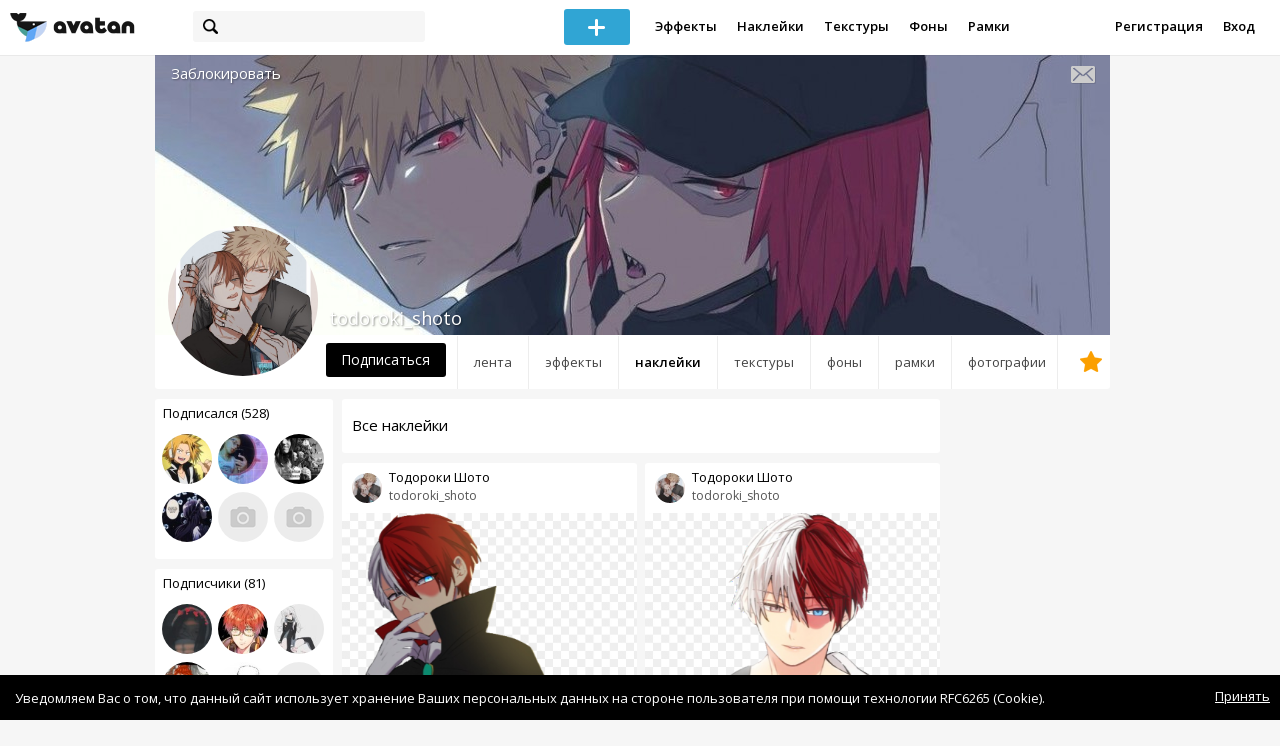

--- FILE ---
content_type: text/html; charset=utf-8
request_url: https://avatanplus.com/users/todoroki_shoto/stickers
body_size: 5878
content:
<!DOCTYPE html>
<html>
  <head>
  	<meta http-equiv="X-UA-Compatible" content="IE=9; IE=8; IE=7; IE=EDGE" />
    <meta charset=utf-8>
    <title>Наклейки пользователя - AVATAN PLUS</title>
    <link rel="SHORTCUT ICON" href="/i/shortcuticon.png?v=5" />
    <link rel="stylesheet" type="text/css" href="https://yastatic.net/jquery-ui/1.11.2/themes/smoothness/jquery-ui.min.css"/>
	<link rel="stylesheet" type="text/css" href="/css/style.css?t=1769968877"/>
	<link rel="stylesheet" type="text/css" href="/css/jquery.custom-scrollbar.css"/>
	<link rel="stylesheet" type="text/css" href="/css/vendor/nanoscroller.css"/>
	<script type="text/javascript" src="/js/vendor/jquery-1.10.2.min.js"></script>
		<!-- common modules -->
	<script type="text/javascript" src="/js/common/shop_modal.js?v=1769968877"></script>
	<script type="text/javascript" src="/js/common/vk_app.js?v=1769968877"></script>
	<script type="text/javascript" src="/js/common/favs_likes.js?v=1769968877"></script>
	<script type="text/javascript" src="/js/common/fullscreen_picture.js?v=1769968877"></script>
	<script type="text/javascript" src="/js/common/more.js?v=1769968877"></script>
	<script type="text/javascript" src="/js/common/editor.js?v=1769968877"></script>
	<script type="text/javascript" src="/js/common/add_common.js?v=1769968877"></script>
	<script type="text/javascript" src="/js/common/favourites.js?v=1769968877"></script>
	<script type="text/javascript" src="/js/common/modals.js?v=1769968877"></script>
	<script type="text/javascript" src="/js/common/assets.js?v=1769968877"></script>
	<script type="text/javascript" src="/js/common/elements.js?v=1769968877"></script>
	<script type="text/javascript" src="/js/common/final_procedures.js?v=1769968877"></script>
	<script type="text/javascript" src="/js/common/front_modal.js?v=1769968877"></script>
	<!-- end -->
	<script type="text/javascript" src="/js/vendor/jquery.nanoscroller.min.js?v=1769968877"></script>
	  	<script type="text/javascript" src="https://vk.com/js/api/share.js?93" charset="windows-1251"></script>
  	 		<link href='https://fonts.googleapis.com/css?family=Open+Sans:400,600&subset=cyrillic-ext,latin' rel='stylesheet' type='text/css'>
	<meta name="ermp-site-verification" value="D7357A7C-6C4F-475C-9374-0880A230111A">
	<!-- Yandex.RTB -->
	<script>window.yaContextCb=window.yaContextCb||[]</script>
	<script src="https://yandex.ru/ads/system/context.js" async></script>
  </head>
<body>
	
	<script type="text/javascript">
	 noflash_flag = true; 
	</script>

		<!--LiveInternet counter--><script type="text/javascript"><!--
	new Image().src = "//counter.yadro.ru/hit?r"+
	escape(document.referrer)+((typeof(screen)=="undefined")?"":
	";s"+screen.width+"*"+screen.height+"*"+(screen.colorDepth?
	screen.colorDepth:screen.pixelDepth))+";u"+escape(document.URL)+
	";"+Math.random();//--></script><!--/LiveInternet-->
	  	<div id="wrap">
	<div class="header">
			    
				<div class="center">
			<a class="logo-icon" href="/"></a>
			<div class="search">
				<span class="search-icon"></span>
								<form method="GET" action="/search" class="search-form">
									<div class="search-input"></div>
				</form>
			</div>
									<div class="menu" style="right: 260px;">
				<span class="add-photo blue-btn"><span></span></span>
				<a href="/list/effect" class="menu-item">Эффекты</a>
				<a href="/list/stickers" class="menu-item">Наклейки</a>
				<a href="/list/textures" class="menu-item">Текстуры</a>
								<a href="/list/backgrounds" class="menu-item">Фоны</a>
				<a href="/list/frames" class="menu-item">Рамки</a>
				<!--<a href="/list/photo" class="menu-item">Фотографии</a>-->
								<div class="clear"></div>
			</div>
			<form method="POST" action="" id="logout-form">
				<input type="hidden" name="logout" value="1">
			</form>
						<div class="auth-menu">
	    		<a href="/reg" class="menu-item">Регистрация</a>
				<a href="/login" class="menu-item">Вход</a>
				<div class="clear"></div>
	    	</div>
					</div>
	</div>
	<div class="main">
<script type="text/javascript">
	var _user_id = 0;
	var _hash = 'guest';
		var action_string =  'https://avatanplus.com/api/upload/avatars/' + _user_id  + '/' + _hash;
	var username = 'todoroki_shoto';
	
	
	$('document').ready(function(){
		if ($('.profile-cover IMG').height() == 285){
			$(window).scrollTop(140);
		}
	});
</script>

 


<div class="profile-header">
	<div class="profile-cover">
				<img src="http://avatanplus.com/files/covers/5e20088bddb2d16fad216284.jpg">
					</div>
		<a href="#" class="profile-block-user op-block" uid="1604888">Заблокировать</a>
    	<div class="tabs bordered __margin">
		<a href="/users/todoroki_shoto" class="">Лента</a><a href="/users/todoroki_shoto/effects" class="">Эффекты</a><a href="/users/todoroki_shoto/stickers" class="active">Наклейки</a><a href="/users/todoroki_shoto/textures" class="">Текстуры</a><a href="/users/todoroki_shoto/backgrounds" class="">Фоны</a><a href="/users/todoroki_shoto/frames" class="">Рамки</a><a href="/users/todoroki_shoto/photos" class="">Фотографии</a><a href="/users/todoroki_shoto/fav" class=" _fav"><span></span></a>	</div>
	<div class="profile-header-userpic">
		<img src="https://avatanplus.com/files/userpics/5e2561242d03916fc2037558.jpg">
			</div>
	<div class="profile-username">
		todoroki_shoto	</div>
		<a href="#" class="friend-add blue-btn profile-friend-btn" uid="1604888">Подписаться</a>
	<a href="/users/todoroki_shoto/messages/" class="send-message"><span></span></a>
	</div>

<div class="left-col">
	<div class="friends">
		<div class="friends-header">
			<a href="/users/todoroki_shoto/friends/subscriptions">Подписался (528)</a>
		</div>
		<a href="/users/kaminari_denki"><img src="https://avatanplus.com/files/userpics/5beb0295a97b51670e0218be_sm.jpg"></a><a href="/users/murka_nyasha"><img src="https://avatanplus.com/files/userpics/59dcc78f8861715f066b88c7_sm.jpg"></a><a href="/users/sofa_girl"><img src="https://avatanplus.com/files/userpics/5b13b5877e1e9163c4fd195d_sm.jpg"></a><a href="/users/alice_29"><img src="https://avatanplus.com/files/userpics/5b0011e5a4b281637845e92b_sm.jpg"></a><a href="/users/valery_kholod"><img src="/i/64.png?v=3"></a><a href="/users/khachatryan59"><img src="/i/64.png?v=3"></a>		<a href="/users/todoroki_shoto/friends/subscriptions" class="more">Показать еще...</a>
	</div>
	<div class="friends __2nd">
		<div class="friends-header">
			<a href="/users/todoroki_shoto/friends/subscribers">Подписчики (81)</a> 
		</div>
		<a href="/users/berkeley_art"><img src="https://avatanplus.com/files/userpics/5fdffdc537e4b17682f74a6d_sm.jpg"></a><a href="/users/shirayukisan"><img src="https://avatanplus.com/files/userpics/59c0174c8a91f15e965b0318_sm.jpg"></a><a href="/users/nina_djim"><img src="https://avatanplus.com/files/userpics/5afa999fe6e3c16362e818ca_sm.jpg"></a><a href="/users/ashly_ava"><img src="https://avatanplus.com/files/userpics/5bc89b3721e34166879e4f63_sm.jpg"></a><a href="/users/unicornyp"><img src="https://avatanplus.com/files/userpics/5c5bd9bbde050168c6ca8605_sm.jpg"></a><a href="/users/kakakakaak"><img src="/i/64.png?v=3"></a>		<a href="/users/todoroki_shoto/friends/subscribers" class="more">Показать еще...</a>
	</div>

	<div class="under-friends-ad">
		<!-- Yandex.RTB R-A-2078077-4 -->
		<div id="yandex_rtb_R-A-2078077-4"></div>
		<script>window.yaContextCb.push(()=>{
		  Ya.Context.AdvManager.render({
			renderTo: 'yandex_rtb_R-A-2078077-4',
			blockId: 'R-A-2078077-4'
		  })
		})</script>	</div>
	
	<div class="assets">
	<div class="split"></div>
		<div class="assets-container">
	
<a class="asset asset-empty __psd-bkg" id="asset-1228505" href="/users/todoroki_shoto/stickers/1228505">
		<div class="cover"></div>
		<span class="bar"></span>
	<span class="name">Рендеры (0)</span>
	</a>
<a class="asset __with-image __psd-bkg" id="asset-1194871" href="/users/todoroki_shoto/stickers/1194871">
		<img class="cover" src="https://avatanplus.com/files/resources/small/5a91a34b0dae6161c8e5dd30.png">
		<span class="bar"></span>
	<span class="name">наклейки (1)</span>
	</a>	</div>
</div>
</div>
<div class="middle-col">
	
<script type="text/javascript">
	$(document).ready(function(){
		uid = 1604888;
		type = 'resource';
				site.assets.current_resource_type = 2;
		
		path_for_asset_redirect = '/users/todoroki_shoto/stickers/';

		site.assets.current_asset_id = 0;
		site.assets.init();

		site.more.initList('private_2', 10, 83, '');
	});
	
</script>


<div class="list-header">
		<span class="list-header-title offset">Все наклейки</span>
		<span class="list-header-progress"></span>
	<div class="clear"></div>
</div>

<div class="list">
			<div class="elements-col cabwidth x2">
<div class="element">
	
	<div class="top">
		<span class="user">
			<a href="/users/todoroki_shoto">
				<img src="https://avatanplus.com/files/userpics/5e2561242d0c316fc2037559_sm.jpg">
			</a>
			<a href="/users/todoroki_shoto">
				<span class="nickname _has_name">todoroki_shoto</span>
			</a>
			<a class="title" href="/detail/resource-4395170">Тодороки Шото </a>		</a>
									</div>
		<a class="__resource-2 mid __one __bkg" href="/detail/resource-4395170">
		<img src="https://avatanplus.com/files/resources/mid/5e6d5e2890fd1170db37ce92.png">
	</a>
			<div class="bottom">
				<span class="btns" attr_element_id="4395170" attr_element_type="resource" attr_element_resource_type="2">
						<span class="fav"><i></i><b>2</b></span>
						<span class="like"><i></i><b>6</b></span>
		</span>
			</div>
</div>
<div class="element">
	
	<div class="top">
		<span class="user">
			<a href="/users/todoroki_shoto">
				<img src="https://avatanplus.com/files/userpics/5e2561242d0c316fc2037559_sm.jpg">
			</a>
			<a href="/users/todoroki_shoto">
				<span class="nickname _has_name">todoroki_shoto</span>
			</a>
			<a class="title" href="/detail/resource-4395168">Katsuki Bakugou </a>		</a>
									</div>
		<a class="__resource-2 mid __one __bkg" href="/detail/resource-4395168">
		<img src="https://avatanplus.com/files/resources/mid/5e6d5e28907ae170db37ce90.png">
	</a>
			<div class="bottom">
				<span class="btns" attr_element_id="4395168" attr_element_type="resource" attr_element_resource_type="2">
						<span class="fav"><i></i><b>1</b></span>
						<span class="like"><i></i><b>3</b></span>
		</span>
			</div>
</div>
<div class="element">
	
	<div class="top">
		<span class="user">
			<a href="/users/todoroki_shoto">
				<img src="https://avatanplus.com/files/userpics/5e2561242d0c316fc2037559_sm.jpg">
			</a>
			<a href="/users/todoroki_shoto">
				<span class="nickname _has_name">todoroki_shoto</span>
			</a>
			<a class="title" href="/detail/resource-4394936">Тодороки Шото </a>		</a>
									</div>
		<a class="__resource-2 mid __one __bkg" href="/detail/resource-4394936">
		<img src="https://avatanplus.com/files/resources/mid/5e6d1fd97149b170da446978.png">
	</a>
			<div class="bottom">
				<span class="btns" attr_element_id="4394936" attr_element_type="resource" attr_element_resource_type="2">
						<span class="fav"><i></i><b>1</b></span>
						<span class="like"><i></i><b>2</b></span>
		</span>
			</div>
</div>
<div class="element">
	
	<div class="top">
		<span class="user">
			<a href="/users/todoroki_shoto">
				<img src="https://avatanplus.com/files/userpics/5e2561242d0c316fc2037559_sm.jpg">
			</a>
			<a href="/users/todoroki_shoto">
				<span class="nickname _has_name">todoroki_shoto</span>
			</a>
			<a class="title" href="/detail/resource-4394934">Todoroki Shouto and Mido...</a>		</a>
									</div>
		<a class="__resource-2 mid __one __bkg" href="/detail/resource-4394934">
		<img src="https://avatanplus.com/files/resources/mid/5e6d1fd96d4db170da446968.png">
	</a>
			<div class="bottom">
				<span class="btns" attr_element_id="4394934" attr_element_type="resource" attr_element_resource_type="2">
						<span class="fav"><i></i><b>2</b></span>
						<span class="like"><i></i><b>3</b></span>
		</span>
			</div>
</div>
<div class="element">
	
	<div class="top">
		<span class="user">
			<a href="/users/todoroki_shoto">
				<img src="https://avatanplus.com/files/userpics/5e2561242d0c316fc2037559_sm.jpg">
			</a>
			<a href="/users/todoroki_shoto">
				<span class="nickname _has_name">todoroki_shoto</span>
			</a>
			<a class="title" href="/detail/resource-4394731">Katsuki Bakugou </a>		</a>
									</div>
		<a class="__resource-2 mid __one __bkg" href="/detail/resource-4394731">
		<img src="https://avatanplus.com/files/resources/mid/5e6cef7456970170d9875e83.png">
	</a>
			<div class="bottom">
				<span class="btns" attr_element_id="4394731" attr_element_type="resource" attr_element_resource_type="2">
						<span class="fav"><i></i><b>1</b></span>
						<span class="like"><i></i><b>1</b></span>
		</span>
			</div>
</div></div>
	<div class="elements-col cabwidth x2">
<div class="element">
	
	<div class="top">
		<span class="user">
			<a href="/users/todoroki_shoto">
				<img src="https://avatanplus.com/files/userpics/5e2561242d0c316fc2037559_sm.jpg">
			</a>
			<a href="/users/todoroki_shoto">
				<span class="nickname _has_name">todoroki_shoto</span>
			</a>
			<a class="title" href="/detail/resource-4395169">Тодороки Шото </a>		</a>
									</div>
		<a class="__resource-2 mid __one __bkg" href="/detail/resource-4395169">
		<img src="https://avatanplus.com/files/resources/mid/5e6d5e2890c52170db37ce91.png">
	</a>
			<div class="bottom">
				<span class="btns" attr_element_id="4395169" attr_element_type="resource" attr_element_resource_type="2">
						<span class="fav"><i></i><b>2</b></span>
						<span class="like"><i></i><b>4</b></span>
		</span>
			</div>
</div>
<div class="element">
	
	<div class="top">
		<span class="user">
			<a href="/users/todoroki_shoto">
				<img src="https://avatanplus.com/files/userpics/5e2561242d0c316fc2037559_sm.jpg">
			</a>
			<a href="/users/todoroki_shoto">
				<span class="nickname _has_name">todoroki_shoto</span>
			</a>
			<a class="title" href="/detail/resource-4394952">Todoroki Shouto and Kats...</a>		</a>
									</div>
		<a class="__resource-2 mid __one __bkg" href="/detail/resource-4394952">
		<img src="https://avatanplus.com/files/resources/mid/5e6d230876129170da50d924.png">
	</a>
			<div class="bottom">
				<span class="btns" attr_element_id="4394952" attr_element_type="resource" attr_element_resource_type="2">
						<span class="fav"><i></i><b>1</b></span>
						<span class="like"><i></i><b>1</b></span>
		</span>
			</div>
</div>
<div class="element">
	
	<div class="top">
		<span class="user">
			<a href="/users/todoroki_shoto">
				<img src="https://avatanplus.com/files/userpics/5e2561242d0c316fc2037559_sm.jpg">
			</a>
			<a href="/users/todoroki_shoto">
				<span class="nickname _has_name">todoroki_shoto</span>
			</a>
			<a class="title" href="/detail/resource-4394935">Парень волк (арт) </a>		</a>
									</div>
		<a class="__resource-2 mid __one __bkg" href="/detail/resource-4394935">
		<img src="https://avatanplus.com/files/resources/mid/5e6d1fd96de4a170da44696a.png">
	</a>
			<div class="bottom">
				<span class="btns" attr_element_id="4394935" attr_element_type="resource" attr_element_resource_type="2">
						<span class="fav"><i></i><b></b></span>
						<span class="like"><i></i><b>2</b></span>
		</span>
			</div>
</div>
<div class="element">
	
	<div class="top">
		<span class="user">
			<a href="/users/todoroki_shoto">
				<img src="https://avatanplus.com/files/userpics/5e2561242d0c316fc2037559_sm.jpg">
			</a>
			<a href="/users/todoroki_shoto">
				<span class="nickname _has_name">todoroki_shoto</span>
			</a>
			<a class="title" href="/detail/resource-4394933">Todoroki Shouto and Kats...</a>		</a>
									</div>
		<a class="__resource-2 mid __one __bkg" href="/detail/resource-4394933">
		<img src="https://avatanplus.com/files/resources/mid/5e6d1fd96bdd3170da446962.png">
	</a>
			<div class="bottom">
				<span class="btns" attr_element_id="4394933" attr_element_type="resource" attr_element_resource_type="2">
						<span class="fav"><i></i><b>1</b></span>
						<span class="like"><i></i><b>1</b></span>
		</span>
			</div>
</div>
<div class="element">
	
	<div class="top">
		<span class="user">
			<a href="/users/todoroki_shoto">
				<img src="https://avatanplus.com/files/userpics/5e2561242d0c316fc2037559_sm.jpg">
			</a>
			<a href="/users/todoroki_shoto">
				<span class="nickname _has_name">todoroki_shoto</span>
			</a>
			<a class="title" href="/detail/resource-4394730">Тодороки Шото </a>		</a>
									</div>
		<a class="__resource-2 mid __one __bkg" href="/detail/resource-4394730">
		<img src="https://avatanplus.com/files/resources/mid/5e6cef7455e6e170d9875e80.png">
	</a>
			<div class="bottom">
				<span class="btns" attr_element_id="4394730" attr_element_type="resource" attr_element_resource_type="2">
						<span class="fav"><i></i><b>1</b></span>
						<span class="like"><i></i><b>2</b></span>
		</span>
			</div>
</div></div>
		<div class="clear"></div>
	<div class="scroll-marker"></div>
	<div class="progress"><span></span></div>
</div></div>
<div class="right-col">
	<!-- Yandex.RTB R-A-2078077-4 -->
		<div id="yandex_rtb_R-A-2078077-4"></div>
		<script>window.yaContextCb.push(()=>{
		  Ya.Context.AdvManager.render({
			renderTo: 'yandex_rtb_R-A-2078077-4',
			blockId: 'R-A-2078077-4'
		  })
		})</script></div>
<div class="clear"></div>
<script type="text/javascript" src="/js/userpic_modal.js?v=1769968877"></script>
<script type="text/javascript" src="/js/profile.js?v=1769968877"></script>
<style type="text/css">

    .main.flash, .avatanplus-middle.flash{
        margin: 0 auto;
        border: none;
        min-height: none;
        width: 100%;
    }

    .flash-left{
        float: left;
        margin-right: 6px;
        margin-bottom: 10px;
    }

    .ad-flash-bottom{
        text-align: center;
        margin-top: 12px;
        display: none;
    }

    .ad-flash-right{
        float: left;
        display: none;
    }
</style>

<script type="text/javascript" src="//cdnjs.cloudflare.com/ajax/libs/swfobject/2.2/swfobject.min.js"></script>

<script type="text/javascript">

function fitFlashToWindow(){
    var width  = window.innerWidth;
    var height = window.innerHeight;
    
        var flash_width = width-224;
    var flash_height = height - 155;
    $('.ad-flash-bottom').css('margin-top', '50px');
    $('.ad-flash-right').css('margin-left', '40px');
        $('#app, .flash-left').css('width', flash_width + 'px');
    $('#app').css('height', flash_height + 'px');
    if (flash_height > 600){
        $('.ad-flash-right').css('margin-top', parseInt((flash_height-600)/2))
    }
}

var appHeight = "100%";
var isDebugVersion = "false";
var isLightVersion = 0;
var appVersion = '1769968877';

function initAvatan(flashvars) {
    console.log("Initializing SWFObject");
    var swfVersionStr = "10.3.183";
    var swfStr = (isDebugVersion == "true" ? "//test.avatan.ru/" : "//avatan.ru/");
    if (isLightVersion == 1){
        swfStr = swfStr + "AvatanLight.swf?nocache=";
    }
    else {
        swfStr = swfStr + "Avatan.swf?nocache=";
    }
    swfStr = swfStr + appVersion;
    //Parse request query string and put it into flashvars
    if (flashvars == undefined) var flashvars = {};

    
    flashvars["avatanplus_site_host"] = "https://avatanplus.com";
    flashvars["avatanplus_image_hosts"] = "https://avatanplus.com";

        flashvars["config"] = "avatanPlus.xml";
    flashvars["socialType"] = "pp";
    
    var queryString = window.location.search.substring(1);
    if (queryString.length > 0) {
        var i, pairs = queryString.split('&');
        for (i = 0; i < pairs.length; i++) {
            var pair = pairs[i].split('=');
            var key = pair[0].toLowerCase();
            var value = pair[1];
            if (key != 'user_id')
                flashvars[key] = value;
        }
    }
    
    var params = {};
    params.quality = "high";
    params.bgcolor = "white";
    params.allowscriptaccess = "always";
    params.allowfullscreen = "true";
    if (swfobject.hasFlashPlayerVersion("11.3")){
        params.allowFullScreenInteractive = "true";
    }
    params.wmode = "direct";
    
    var attributes = {};
    attributes.id = "app";
    attributes.name = "app";
    attributes.align = "middle";
    attributes.scale = "exactfit"; 
    
    swfobject.embedSWF(
        swfStr, "flashContent", 
        "100%", "100%",
        swfVersionStr, "AvatanDummy.swf", 
        flashvars, params, attributes);
    
    swfobject.createCSS("#flashContent", "display:block;text-align:left;");

    fitFlashToWindow();
}

/*
 * These two events are used by SWF's ExternalInterface 
 */

window.addEventListener("focus", onWindowFocusIn, false);
window.addEventListener("blur", onWindowFocusOut, false);

function flashReady(){

    $('.ad-flash-bottom, .ad-flash-right').show();
        fitFlashToWindow();
    $(window).bind('resize', fitFlashToWindow);

    if (site.editor.mode == 'front'){
        if (site.editor.collage == false)
            document.app.initFileUpload('create', site.editor.files, 'local');
        else
            document.app.initFileUpload('collage', site.editor.files, 'local');
    }

    else if (site.editor.mode == 'detail'){
        params = {}
        params.element_data = site.editor.json_element_data;

        if (site.editor.element_type == 'resource'){
            if (site.editor.resource_type == 1)
                params.blendMode = site.editor.resource_blend_mode;

            document.app.initFileUpload('resource', site.editor.files, 'local',
            site.editor.resource_type, site.editor.resource_src, params);
        }
        else if (site.editor.element_type == 'effect'){
            params.element_data.effect_content = site.editor.base64_effect;
            //params.effect_name = site.editor.effect_name;
            //params.effect_picture = site.editor.effect_picture;
            document.app.initFileUpload('resource', site.editor.files, 'local',
            site.editor.resource_type, site.editor.resource_src, params);
        }
    }
}

function onWindowFocusIn() {
    try {
        document.app.onWindowFocusIn();
    }
    catch (e){}
}

function onWindowFocusOut() {
    try {
        document.app.onWindowFocusOut();
    }
    catch (e){}
}

</script>
<div class="flash-left">
    <div id="flashContent" style="width: 100%; height: 0px; float: left">
        <div class="no-flash-notification">
            Для работы приложения необходим Flash Player. 
            Вы можете установить его <a href="https://get.adobe.com/ru/flashplayer/">по этой ссылке</a>.
        </div>
    </div>
    <div class="ad-flash-bottom">
                            </div>
</div>
<div style="width: 160px float: left" class="ad-flash-right">
            </div>
<div class="clear"></div>
	</div>
  	</div>
  	<div class="footer">
  		<div class="center">
  			<div class="links">
  				<!--<a href="/pages/about">О сайте</a> | <a href="/pages/help">Помощь</a> | <a href="/pages/rules">Правила</a> | --><!-- | <a href="/pages/policy">Политика конфиденциальности</a>--><!-- | <a href="/pages/copyrights">Авторское право</a>-->
  			</div>
  			<div class="links right">
  				<a href="/pages/policy">Политика конфиденциальности</a> | <a href="/pages/eula">Пользовательское соглашение</a> | <a href="/pages/contacts">Связаться с нами</a>
  			</div>
  			<div class="links right-lower">
  				<a href="#">
	  				<!--Нашли ошибку? - Напишите нам-->
  				</a>
  			</div>
        <!--
  			<div class="socials">
  			</div>
        -->
  			<div class="copyright" style="left: 0px;">
  				© Copyright 2026 Avatan Plus
  			</div>
  		</div>
  	</div>
  	
  	  	
  <script type="text/javascript">

    var allow_upload_gif = false;
		var auth_state = 'guest';
    var flash_path = 'https://avatan.ru';
    var shop_path = 'http://avatanshop.ru';
    var uri_string = 'users/todoroki_shoto/stickers';
        var abuse_types = {"copyrights":"\u041d\u0430\u0440\u0443\u0448\u0435\u043d\u0438\u0435 \u0430\u0432\u0442\u043e\u0440\u0441\u043a\u0438\u0445 \u043f\u0440\u0430\u0432","extremism":"\u042d\u043a\u0441\u0442\u0440\u0435\u043c\u0438\u0437\u043c","drugs":"\u041f\u0440\u043e\u043f\u0430\u0433\u0430\u043d\u0434\u0430 \u043d\u0430\u0440\u043a\u043e\u0442\u0438\u043a\u043e\u0432","porno":"\u041f\u043e\u0440\u043d\u043e\u0433\u0440\u0430\u0444\u0438\u0447\u0435\u0441\u043a\u0438\u0435 \u043c\u0430\u0442\u0435\u0440\u0438\u0430\u043b\u044b","other":"\u041f\u0440\u043e\u0447\u0435\u0435"}	</script>
  <script type="text/javascript" src="https://yastatic.net/jquery-ui/1.11.2/jquery-ui.min.js"></script>
	<script type="text/javascript" src="/js/effect_detail.js"></script>
	<script type="text/javascript" src="/js/vendor/jquery.custom-scrollbar.min.js"></script>
  <script type="text/javascript" src="/js/comments.js?v=1769968877"></script>
	<script type="text/javascript" src="/js/fd_uploader.js?v=1769968877"></script>
  <script type="text/javascript" src="/js/tagfield.js?v=1769968877"></script>
    </body>
</html>